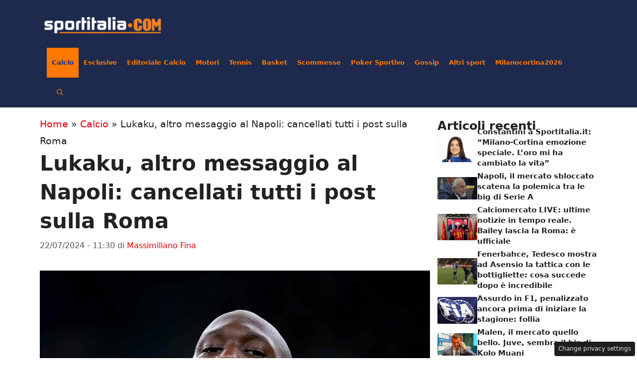

--- FILE ---
content_type: text/html; charset=UTF-8
request_url: https://www.sportitalia.it/2024/07/22/lukaku-napoli-roma/
body_size: 17796
content:
<!DOCTYPE html>
<html lang="it-IT">
<head>
	<meta charset="UTF-8">
	

	
	
	
<script>
    const loadScriptsTimer = setTimeout(loadScripts, 5000);
    const userInteractionEvents = ["mousemove","mouseover","keydown","touchmove","touchstart"];
    userInteractionEvents.forEach(function (event) {
        window.addEventListener(event, triggerScriptLoader, {
            passive: true
        });
    });
    function triggerScriptLoader() {
        loadScripts();
        clearTimeout(loadScriptsTimer);
        userInteractionEvents.forEach(function (event) {
            window.removeEventListener(event, triggerScriptLoader, {
                passive: true
            });
        });
    }
    function loadScripts() {
        document.querySelectorAll("script[data-type='lazy']").forEach(function (elem) {
            elem.setAttribute("src", elem.getAttribute("data-src"));
        });
        document.querySelectorAll("iframe[data-type='lazy']").forEach(function (elem) {
            elem.setAttribute("src", elem.getAttribute("data-src"));
        });
    }
</script>


<script>
        // Pagine non-home: comportamento normale (nessun blocco, per non interferire con gli ad-tag)
    window._flux_config = window._flux_config || {};
    window._flux_config.pagetype = 'article';
    window._flux_config.category = 'calcio';
    </script>


	
	


	
	        <link rel="preconnect" href="https://www.googletagmanager.com">
        <link rel="dns-prefetch" href="https://www.googletagmanager.com">
        
        <script data-cfasync="false">
        // Carica dopo il load della pagina per non bloccare rendering
        window.addEventListener('load', function() {
                        (function() {
                var script = document.createElement('script');
                script.async = true;
                script.src = 'https://www.googletagmanager.com/gtag/js?id=G-EH478NT36X';
                document.head.appendChild(script);
            })();
                        (function() {
                var script = document.createElement('script');
                script.async = true;
                script.src = 'https://www.googletagmanager.com/gtag/js?id=G-9XMJ9RBNS9';
                document.head.appendChild(script);
            })();
                        
            window.dataLayer = window.dataLayer || [];
            function gtag(){dataLayer.push(arguments);}
            gtag('js', new Date());
            
                        gtag('config', 'G-EH478NT36X');
                        gtag('config', 'G-9XMJ9RBNS9');
                    });
        </script>
        <meta name='robots' content='index, follow, max-image-preview:large, max-snippet:-1, max-video-preview:-1' />
<script data-cfasync="false">
window._flux_config = {
    "pagetype": "article",
    "category": "calcio",
    "categories": [
        "calcio",
        "calciomercato",
        "primo-piano"
    ],
    "customTargeting": {
        "tags": [
            "primo-piano"
        ]
    }
}
</script>
<meta name="viewport" content="width=device-width, initial-scale=1">
	<!-- This site is optimized with the Yoast SEO plugin v26.2 - https://yoast.com/wordpress/plugins/seo/ -->
	<title>Lukaku, altro messaggio al Napoli: cancellati tutti i post sulla Roma - SportItalia.it</title>
	<meta name="description" content="Che Romelu Lukaku voglia tornare ad essere allenato da Antonio Conte non è una novità, con l&#039;eventuale approdo del belga" />
	<link rel="canonical" href="https://www.sportitalia.it/2024/07/22/lukaku-napoli-roma/" />
	<meta property="og:locale" content="it_IT" />
	<meta property="og:type" content="article" />
	<meta property="og:title" content="Lukaku, altro messaggio al Napoli: cancellati tutti i post sulla Roma - SportItalia.it" />
	<meta property="og:description" content="Che Romelu Lukaku voglia tornare ad essere allenato da Antonio Conte non è una novità, con l&#039;eventuale approdo del belga" />
	<meta property="og:url" content="https://www.sportitalia.it/2024/07/22/lukaku-napoli-roma/" />
	<meta property="og:site_name" content="SportItalia.it" />
	<meta property="article:published_time" content="2024-07-22T09:30:53+00:00" />
	<meta property="og:image" content="https://www.sportitalia.it/wp-content/uploads/2023/11/lukaku-11112023-sportitalia.jpg" />
	<meta property="og:image:width" content="1200" />
	<meta property="og:image:height" content="800" />
	<meta property="og:image:type" content="image/jpeg" />
	<meta name="author" content="Massimiliano Fina" />
	<meta name="twitter:card" content="summary_large_image" />
	<meta name="twitter:label1" content="Scritto da" />
	<meta name="twitter:data1" content="Massimiliano Fina" />
	<meta name="twitter:label2" content="Tempo di lettura stimato" />
	<meta name="twitter:data2" content="1 minuto" />
	<script type="application/ld+json" class="yoast-schema-graph">{"@context":"https://schema.org","@graph":[{"@type":"Article","@id":"https://www.sportitalia.it/2024/07/22/lukaku-napoli-roma/#article","isPartOf":{"@id":"https://www.sportitalia.it/2024/07/22/lukaku-napoli-roma/"},"author":{"name":"Massimiliano Fina","@id":"https://www.sportitalia.it/#/schema/person/6ac0126a21d0c480110e80626b6cc22e"},"headline":"Lukaku, altro messaggio al Napoli: cancellati tutti i post sulla Roma","datePublished":"2024-07-22T09:30:53+00:00","mainEntityOfPage":{"@id":"https://www.sportitalia.it/2024/07/22/lukaku-napoli-roma/"},"wordCount":161,"publisher":{"@id":"https://www.sportitalia.it/#organization"},"image":{"@id":"https://www.sportitalia.it/2024/07/22/lukaku-napoli-roma/#primaryimage"},"thumbnailUrl":"https://www.sportitalia.it/wp-content/uploads/2023/11/lukaku-11112023-sportitalia.jpg","keywords":["Primo piano"],"articleSection":["Calcio","Calciomercato"],"inLanguage":"it-IT"},{"@type":"WebPage","@id":"https://www.sportitalia.it/2024/07/22/lukaku-napoli-roma/","url":"https://www.sportitalia.it/2024/07/22/lukaku-napoli-roma/","name":"Lukaku, altro messaggio al Napoli: cancellati tutti i post sulla Roma - SportItalia.it","isPartOf":{"@id":"https://www.sportitalia.it/#website"},"primaryImageOfPage":{"@id":"https://www.sportitalia.it/2024/07/22/lukaku-napoli-roma/#primaryimage"},"image":{"@id":"https://www.sportitalia.it/2024/07/22/lukaku-napoli-roma/#primaryimage"},"thumbnailUrl":"https://www.sportitalia.it/wp-content/uploads/2023/11/lukaku-11112023-sportitalia.jpg","datePublished":"2024-07-22T09:30:53+00:00","description":"Che Romelu Lukaku voglia tornare ad essere allenato da Antonio Conte non è una novità, con l'eventuale approdo del belga","breadcrumb":{"@id":"https://www.sportitalia.it/2024/07/22/lukaku-napoli-roma/#breadcrumb"},"inLanguage":"it-IT","potentialAction":[{"@type":"ReadAction","target":["https://www.sportitalia.it/2024/07/22/lukaku-napoli-roma/"]}]},{"@type":"ImageObject","inLanguage":"it-IT","@id":"https://www.sportitalia.it/2024/07/22/lukaku-napoli-roma/#primaryimage","url":"https://www.sportitalia.it/wp-content/uploads/2023/11/lukaku-11112023-sportitalia.jpg","contentUrl":"https://www.sportitalia.it/wp-content/uploads/2023/11/lukaku-11112023-sportitalia.jpg","width":1200,"height":800,"caption":"Romelu Lukaku rimarrà a Roma (LaPresse) - sportitalia.it"},{"@type":"BreadcrumbList","@id":"https://www.sportitalia.it/2024/07/22/lukaku-napoli-roma/#breadcrumb","itemListElement":[{"@type":"ListItem","position":1,"name":"Home","item":"https://www.sportitalia.it/"},{"@type":"ListItem","position":2,"name":"Calcio","item":"https://www.sportitalia.it/calcio/"},{"@type":"ListItem","position":3,"name":"Lukaku, altro messaggio al Napoli: cancellati tutti i post sulla Roma"}]},{"@type":"WebSite","@id":"https://www.sportitalia.it/#website","url":"https://www.sportitalia.it/","name":"SportItalia.it","description":"Il canale televisivo tematico italiano dedicato allo sport","publisher":{"@id":"https://www.sportitalia.it/#organization"},"potentialAction":[{"@type":"SearchAction","target":{"@type":"EntryPoint","urlTemplate":"https://www.sportitalia.it/?s={search_term_string}"},"query-input":{"@type":"PropertyValueSpecification","valueRequired":true,"valueName":"search_term_string"}}],"inLanguage":"it-IT"},{"@type":"Organization","@id":"https://www.sportitalia.it/#organization","name":"Sportitalia.it","url":"https://www.sportitalia.it/","logo":{"@type":"ImageObject","inLanguage":"it-IT","@id":"https://www.sportitalia.it/#/schema/logo/image/","url":"https://www.sportitalia.it/wp-content/uploads/2022/12/Tavola-disegno-6-copia-e1671208075264.png","contentUrl":"https://www.sportitalia.it/wp-content/uploads/2022/12/Tavola-disegno-6-copia-e1671208075264.png","width":400,"height":92,"caption":"Sportitalia.it"},"image":{"@id":"https://www.sportitalia.it/#/schema/logo/image/"}},{"@type":"Person","@id":"https://www.sportitalia.it/#/schema/person/6ac0126a21d0c480110e80626b6cc22e","name":"Massimiliano Fina","image":{"@type":"ImageObject","inLanguage":"it-IT","@id":"https://www.sportitalia.it/#/schema/person/image/","url":"https://secure.gravatar.com/avatar/11648ebe0cc70dc3250718402c7a20f32028c6f7cd21f384d2c8f1d5717b018b?s=96&d=mm&r=g","contentUrl":"https://secure.gravatar.com/avatar/11648ebe0cc70dc3250718402c7a20f32028c6f7cd21f384d2c8f1d5717b018b?s=96&d=mm&r=g","caption":"Massimiliano Fina"},"description":"30 anni, Tarantino. Redattore Sportitalia dal 2022 e Direttore IAMTaranto.it. Difensore centrale amante delle statistiche. “Sono sempre i sogni a dare forma al mondo”","url":"https://www.sportitalia.it/author/massimiliano-fina/"}]}</script>
	<!-- / Yoast SEO plugin. -->


<link rel="alternate" type="application/rss+xml" title="SportItalia.it &raquo; Feed" href="https://www.sportitalia.it/feed/" />
<link rel="alternate" type="application/rss+xml" title="SportItalia.it &raquo; Feed dei commenti" href="https://www.sportitalia.it/comments/feed/" />
<link rel="dns-prefetch" href="https://clickiocmp.com/" crossorigin />
<link rel="preload" href="//clickiocmp.com/t/consent_239377.js" as="script">
<link rel="dns-prefetch" href="https://content.viralize.tv/" crossorigin />
<script async data-cfasync="false" src="//clickiocmp.com/t/consent_239377.js"></script>
<link rel="dns-prefetch" href="https://s.fluxtech.ai/" crossorigin />
<link rel="preload" href="//s.fluxtech.ai/s/sportitalia.it/flux.js" as="script">
<link rel="alternate" title="oEmbed (JSON)" type="application/json+oembed" href="https://www.sportitalia.it/wp-json/oembed/1.0/embed?url=https%3A%2F%2Fwww.sportitalia.it%2F2024%2F07%2F22%2Flukaku-napoli-roma%2F" />
<link rel="alternate" title="oEmbed (XML)" type="text/xml+oembed" href="https://www.sportitalia.it/wp-json/oembed/1.0/embed?url=https%3A%2F%2Fwww.sportitalia.it%2F2024%2F07%2F22%2Flukaku-napoli-roma%2F&#038;format=xml" />
<style id='wp-img-auto-sizes-contain-inline-css'>
img:is([sizes=auto i],[sizes^="auto," i]){contain-intrinsic-size:3000px 1500px}
/*# sourceURL=wp-img-auto-sizes-contain-inline-css */
</style>
<style id='wp-emoji-styles-inline-css'>

	img.wp-smiley, img.emoji {
		display: inline !important;
		border: none !important;
		box-shadow: none !important;
		height: 1em !important;
		width: 1em !important;
		margin: 0 0.07em !important;
		vertical-align: -0.1em !important;
		background: none !important;
		padding: 0 !important;
	}
/*# sourceURL=wp-emoji-styles-inline-css */
</style>
<style id='wp-block-library-inline-css'>
:root{--wp-block-synced-color:#7a00df;--wp-block-synced-color--rgb:122,0,223;--wp-bound-block-color:var(--wp-block-synced-color);--wp-editor-canvas-background:#ddd;--wp-admin-theme-color:#007cba;--wp-admin-theme-color--rgb:0,124,186;--wp-admin-theme-color-darker-10:#006ba1;--wp-admin-theme-color-darker-10--rgb:0,107,160.5;--wp-admin-theme-color-darker-20:#005a87;--wp-admin-theme-color-darker-20--rgb:0,90,135;--wp-admin-border-width-focus:2px}@media (min-resolution:192dpi){:root{--wp-admin-border-width-focus:1.5px}}.wp-element-button{cursor:pointer}:root .has-very-light-gray-background-color{background-color:#eee}:root .has-very-dark-gray-background-color{background-color:#313131}:root .has-very-light-gray-color{color:#eee}:root .has-very-dark-gray-color{color:#313131}:root .has-vivid-green-cyan-to-vivid-cyan-blue-gradient-background{background:linear-gradient(135deg,#00d084,#0693e3)}:root .has-purple-crush-gradient-background{background:linear-gradient(135deg,#34e2e4,#4721fb 50%,#ab1dfe)}:root .has-hazy-dawn-gradient-background{background:linear-gradient(135deg,#faaca8,#dad0ec)}:root .has-subdued-olive-gradient-background{background:linear-gradient(135deg,#fafae1,#67a671)}:root .has-atomic-cream-gradient-background{background:linear-gradient(135deg,#fdd79a,#004a59)}:root .has-nightshade-gradient-background{background:linear-gradient(135deg,#330968,#31cdcf)}:root .has-midnight-gradient-background{background:linear-gradient(135deg,#020381,#2874fc)}:root{--wp--preset--font-size--normal:16px;--wp--preset--font-size--huge:42px}.has-regular-font-size{font-size:1em}.has-larger-font-size{font-size:2.625em}.has-normal-font-size{font-size:var(--wp--preset--font-size--normal)}.has-huge-font-size{font-size:var(--wp--preset--font-size--huge)}.has-text-align-center{text-align:center}.has-text-align-left{text-align:left}.has-text-align-right{text-align:right}.has-fit-text{white-space:nowrap!important}#end-resizable-editor-section{display:none}.aligncenter{clear:both}.items-justified-left{justify-content:flex-start}.items-justified-center{justify-content:center}.items-justified-right{justify-content:flex-end}.items-justified-space-between{justify-content:space-between}.screen-reader-text{border:0;clip-path:inset(50%);height:1px;margin:-1px;overflow:hidden;padding:0;position:absolute;width:1px;word-wrap:normal!important}.screen-reader-text:focus{background-color:#ddd;clip-path:none;color:#444;display:block;font-size:1em;height:auto;left:5px;line-height:normal;padding:15px 23px 14px;text-decoration:none;top:5px;width:auto;z-index:100000}html :where(.has-border-color){border-style:solid}html :where([style*=border-top-color]){border-top-style:solid}html :where([style*=border-right-color]){border-right-style:solid}html :where([style*=border-bottom-color]){border-bottom-style:solid}html :where([style*=border-left-color]){border-left-style:solid}html :where([style*=border-width]){border-style:solid}html :where([style*=border-top-width]){border-top-style:solid}html :where([style*=border-right-width]){border-right-style:solid}html :where([style*=border-bottom-width]){border-bottom-style:solid}html :where([style*=border-left-width]){border-left-style:solid}html :where(img[class*=wp-image-]){height:auto;max-width:100%}:where(figure){margin:0 0 1em}html :where(.is-position-sticky){--wp-admin--admin-bar--position-offset:var(--wp-admin--admin-bar--height,0px)}@media screen and (max-width:600px){html :where(.is-position-sticky){--wp-admin--admin-bar--position-offset:0px}}

/*# sourceURL=wp-block-library-inline-css */
</style><style id='global-styles-inline-css'>
:root{--wp--preset--aspect-ratio--square: 1;--wp--preset--aspect-ratio--4-3: 4/3;--wp--preset--aspect-ratio--3-4: 3/4;--wp--preset--aspect-ratio--3-2: 3/2;--wp--preset--aspect-ratio--2-3: 2/3;--wp--preset--aspect-ratio--16-9: 16/9;--wp--preset--aspect-ratio--9-16: 9/16;--wp--preset--color--black: #000000;--wp--preset--color--cyan-bluish-gray: #abb8c3;--wp--preset--color--white: #ffffff;--wp--preset--color--pale-pink: #f78da7;--wp--preset--color--vivid-red: #cf2e2e;--wp--preset--color--luminous-vivid-orange: #ff6900;--wp--preset--color--luminous-vivid-amber: #fcb900;--wp--preset--color--light-green-cyan: #7bdcb5;--wp--preset--color--vivid-green-cyan: #00d084;--wp--preset--color--pale-cyan-blue: #8ed1fc;--wp--preset--color--vivid-cyan-blue: #0693e3;--wp--preset--color--vivid-purple: #9b51e0;--wp--preset--color--contrast: var(--contrast);--wp--preset--color--contrast-2: var(--contrast-2);--wp--preset--color--contrast-3: var(--contrast-3);--wp--preset--color--base: var(--base);--wp--preset--color--base-2: var(--base-2);--wp--preset--color--base-3: var(--base-3);--wp--preset--color--accent: var(--accent);--wp--preset--color--global-color-8: var(--global-color-8);--wp--preset--color--global-color-9: var(--global-color-9);--wp--preset--color--global-color-10: var(--global-color-10);--wp--preset--gradient--vivid-cyan-blue-to-vivid-purple: linear-gradient(135deg,rgb(6,147,227) 0%,rgb(155,81,224) 100%);--wp--preset--gradient--light-green-cyan-to-vivid-green-cyan: linear-gradient(135deg,rgb(122,220,180) 0%,rgb(0,208,130) 100%);--wp--preset--gradient--luminous-vivid-amber-to-luminous-vivid-orange: linear-gradient(135deg,rgb(252,185,0) 0%,rgb(255,105,0) 100%);--wp--preset--gradient--luminous-vivid-orange-to-vivid-red: linear-gradient(135deg,rgb(255,105,0) 0%,rgb(207,46,46) 100%);--wp--preset--gradient--very-light-gray-to-cyan-bluish-gray: linear-gradient(135deg,rgb(238,238,238) 0%,rgb(169,184,195) 100%);--wp--preset--gradient--cool-to-warm-spectrum: linear-gradient(135deg,rgb(74,234,220) 0%,rgb(151,120,209) 20%,rgb(207,42,186) 40%,rgb(238,44,130) 60%,rgb(251,105,98) 80%,rgb(254,248,76) 100%);--wp--preset--gradient--blush-light-purple: linear-gradient(135deg,rgb(255,206,236) 0%,rgb(152,150,240) 100%);--wp--preset--gradient--blush-bordeaux: linear-gradient(135deg,rgb(254,205,165) 0%,rgb(254,45,45) 50%,rgb(107,0,62) 100%);--wp--preset--gradient--luminous-dusk: linear-gradient(135deg,rgb(255,203,112) 0%,rgb(199,81,192) 50%,rgb(65,88,208) 100%);--wp--preset--gradient--pale-ocean: linear-gradient(135deg,rgb(255,245,203) 0%,rgb(182,227,212) 50%,rgb(51,167,181) 100%);--wp--preset--gradient--electric-grass: linear-gradient(135deg,rgb(202,248,128) 0%,rgb(113,206,126) 100%);--wp--preset--gradient--midnight: linear-gradient(135deg,rgb(2,3,129) 0%,rgb(40,116,252) 100%);--wp--preset--font-size--small: 13px;--wp--preset--font-size--medium: 20px;--wp--preset--font-size--large: 36px;--wp--preset--font-size--x-large: 42px;--wp--preset--spacing--20: 0.44rem;--wp--preset--spacing--30: 0.67rem;--wp--preset--spacing--40: 1rem;--wp--preset--spacing--50: 1.5rem;--wp--preset--spacing--60: 2.25rem;--wp--preset--spacing--70: 3.38rem;--wp--preset--spacing--80: 5.06rem;--wp--preset--shadow--natural: 6px 6px 9px rgba(0, 0, 0, 0.2);--wp--preset--shadow--deep: 12px 12px 50px rgba(0, 0, 0, 0.4);--wp--preset--shadow--sharp: 6px 6px 0px rgba(0, 0, 0, 0.2);--wp--preset--shadow--outlined: 6px 6px 0px -3px rgb(255, 255, 255), 6px 6px rgb(0, 0, 0);--wp--preset--shadow--crisp: 6px 6px 0px rgb(0, 0, 0);}:where(.is-layout-flex){gap: 0.5em;}:where(.is-layout-grid){gap: 0.5em;}body .is-layout-flex{display: flex;}.is-layout-flex{flex-wrap: wrap;align-items: center;}.is-layout-flex > :is(*, div){margin: 0;}body .is-layout-grid{display: grid;}.is-layout-grid > :is(*, div){margin: 0;}:where(.wp-block-columns.is-layout-flex){gap: 2em;}:where(.wp-block-columns.is-layout-grid){gap: 2em;}:where(.wp-block-post-template.is-layout-flex){gap: 1.25em;}:where(.wp-block-post-template.is-layout-grid){gap: 1.25em;}.has-black-color{color: var(--wp--preset--color--black) !important;}.has-cyan-bluish-gray-color{color: var(--wp--preset--color--cyan-bluish-gray) !important;}.has-white-color{color: var(--wp--preset--color--white) !important;}.has-pale-pink-color{color: var(--wp--preset--color--pale-pink) !important;}.has-vivid-red-color{color: var(--wp--preset--color--vivid-red) !important;}.has-luminous-vivid-orange-color{color: var(--wp--preset--color--luminous-vivid-orange) !important;}.has-luminous-vivid-amber-color{color: var(--wp--preset--color--luminous-vivid-amber) !important;}.has-light-green-cyan-color{color: var(--wp--preset--color--light-green-cyan) !important;}.has-vivid-green-cyan-color{color: var(--wp--preset--color--vivid-green-cyan) !important;}.has-pale-cyan-blue-color{color: var(--wp--preset--color--pale-cyan-blue) !important;}.has-vivid-cyan-blue-color{color: var(--wp--preset--color--vivid-cyan-blue) !important;}.has-vivid-purple-color{color: var(--wp--preset--color--vivid-purple) !important;}.has-black-background-color{background-color: var(--wp--preset--color--black) !important;}.has-cyan-bluish-gray-background-color{background-color: var(--wp--preset--color--cyan-bluish-gray) !important;}.has-white-background-color{background-color: var(--wp--preset--color--white) !important;}.has-pale-pink-background-color{background-color: var(--wp--preset--color--pale-pink) !important;}.has-vivid-red-background-color{background-color: var(--wp--preset--color--vivid-red) !important;}.has-luminous-vivid-orange-background-color{background-color: var(--wp--preset--color--luminous-vivid-orange) !important;}.has-luminous-vivid-amber-background-color{background-color: var(--wp--preset--color--luminous-vivid-amber) !important;}.has-light-green-cyan-background-color{background-color: var(--wp--preset--color--light-green-cyan) !important;}.has-vivid-green-cyan-background-color{background-color: var(--wp--preset--color--vivid-green-cyan) !important;}.has-pale-cyan-blue-background-color{background-color: var(--wp--preset--color--pale-cyan-blue) !important;}.has-vivid-cyan-blue-background-color{background-color: var(--wp--preset--color--vivid-cyan-blue) !important;}.has-vivid-purple-background-color{background-color: var(--wp--preset--color--vivid-purple) !important;}.has-black-border-color{border-color: var(--wp--preset--color--black) !important;}.has-cyan-bluish-gray-border-color{border-color: var(--wp--preset--color--cyan-bluish-gray) !important;}.has-white-border-color{border-color: var(--wp--preset--color--white) !important;}.has-pale-pink-border-color{border-color: var(--wp--preset--color--pale-pink) !important;}.has-vivid-red-border-color{border-color: var(--wp--preset--color--vivid-red) !important;}.has-luminous-vivid-orange-border-color{border-color: var(--wp--preset--color--luminous-vivid-orange) !important;}.has-luminous-vivid-amber-border-color{border-color: var(--wp--preset--color--luminous-vivid-amber) !important;}.has-light-green-cyan-border-color{border-color: var(--wp--preset--color--light-green-cyan) !important;}.has-vivid-green-cyan-border-color{border-color: var(--wp--preset--color--vivid-green-cyan) !important;}.has-pale-cyan-blue-border-color{border-color: var(--wp--preset--color--pale-cyan-blue) !important;}.has-vivid-cyan-blue-border-color{border-color: var(--wp--preset--color--vivid-cyan-blue) !important;}.has-vivid-purple-border-color{border-color: var(--wp--preset--color--vivid-purple) !important;}.has-vivid-cyan-blue-to-vivid-purple-gradient-background{background: var(--wp--preset--gradient--vivid-cyan-blue-to-vivid-purple) !important;}.has-light-green-cyan-to-vivid-green-cyan-gradient-background{background: var(--wp--preset--gradient--light-green-cyan-to-vivid-green-cyan) !important;}.has-luminous-vivid-amber-to-luminous-vivid-orange-gradient-background{background: var(--wp--preset--gradient--luminous-vivid-amber-to-luminous-vivid-orange) !important;}.has-luminous-vivid-orange-to-vivid-red-gradient-background{background: var(--wp--preset--gradient--luminous-vivid-orange-to-vivid-red) !important;}.has-very-light-gray-to-cyan-bluish-gray-gradient-background{background: var(--wp--preset--gradient--very-light-gray-to-cyan-bluish-gray) !important;}.has-cool-to-warm-spectrum-gradient-background{background: var(--wp--preset--gradient--cool-to-warm-spectrum) !important;}.has-blush-light-purple-gradient-background{background: var(--wp--preset--gradient--blush-light-purple) !important;}.has-blush-bordeaux-gradient-background{background: var(--wp--preset--gradient--blush-bordeaux) !important;}.has-luminous-dusk-gradient-background{background: var(--wp--preset--gradient--luminous-dusk) !important;}.has-pale-ocean-gradient-background{background: var(--wp--preset--gradient--pale-ocean) !important;}.has-electric-grass-gradient-background{background: var(--wp--preset--gradient--electric-grass) !important;}.has-midnight-gradient-background{background: var(--wp--preset--gradient--midnight) !important;}.has-small-font-size{font-size: var(--wp--preset--font-size--small) !important;}.has-medium-font-size{font-size: var(--wp--preset--font-size--medium) !important;}.has-large-font-size{font-size: var(--wp--preset--font-size--large) !important;}.has-x-large-font-size{font-size: var(--wp--preset--font-size--x-large) !important;}
/*# sourceURL=global-styles-inline-css */
</style>

<style id='classic-theme-styles-inline-css'>
/*! This file is auto-generated */
.wp-block-button__link{color:#fff;background-color:#32373c;border-radius:9999px;box-shadow:none;text-decoration:none;padding:calc(.667em + 2px) calc(1.333em + 2px);font-size:1.125em}.wp-block-file__button{background:#32373c;color:#fff;text-decoration:none}
/*# sourceURL=/wp-includes/css/classic-themes.min.css */
</style>
<link rel='stylesheet' id='wonderads-style-css' href='https://www.sportitalia.it/wp-content/plugins/tb-wonderads/assets/wads.css?ver=1.0.2' media='all' />
<link rel='stylesheet' id='wp-polls-css' href='https://www.sportitalia.it/wp-content/plugins/wp-polls/polls-css.css?ver=2.77.3' media='all' />
<style id='wp-polls-inline-css'>
.wp-polls .pollbar {
	margin: 1px;
	font-size: 10px;
	line-height: 12px;
	height: 12px;
	background: #1E2A4D;
	border: 1px solid #FF7900;
}

/*# sourceURL=wp-polls-inline-css */
</style>
<link rel='stylesheet' id='generate-style-css' href='https://www.sportitalia.it/wp-content/themes/generatepress/assets/css/main.min.css?ver=3.4.0' media='all' />
<style id='generate-style-inline-css'>
body{background-color:var(--base-3);color:var(--contrast);}a{color:var(--accent);}a:hover, a:focus{text-decoration:underline;}.entry-title a, .site-branding a, a.button, .wp-block-button__link, .main-navigation a{text-decoration:none;}a:hover, a:focus, a:active{color:var(--contrast);}.grid-container{max-width:1120px;}.wp-block-group__inner-container{max-width:1120px;margin-left:auto;margin-right:auto;}.site-header .header-image{width:240px;}:root{--contrast:#222222;--contrast-2:#575760;--contrast-3:#b2b2be;--base:#f0f0f0;--base-2:#f7f8f9;--base-3:#ffffff;--accent:#DE010A;--global-color-8:#FF7900;--global-color-9:#003299;--global-color-10:#002367;}:root .has-contrast-color{color:var(--contrast);}:root .has-contrast-background-color{background-color:var(--contrast);}:root .has-contrast-2-color{color:var(--contrast-2);}:root .has-contrast-2-background-color{background-color:var(--contrast-2);}:root .has-contrast-3-color{color:var(--contrast-3);}:root .has-contrast-3-background-color{background-color:var(--contrast-3);}:root .has-base-color{color:var(--base);}:root .has-base-background-color{background-color:var(--base);}:root .has-base-2-color{color:var(--base-2);}:root .has-base-2-background-color{background-color:var(--base-2);}:root .has-base-3-color{color:var(--base-3);}:root .has-base-3-background-color{background-color:var(--base-3);}:root .has-accent-color{color:var(--accent);}:root .has-accent-background-color{background-color:var(--accent);}:root .has-global-color-8-color{color:var(--global-color-8);}:root .has-global-color-8-background-color{background-color:var(--global-color-8);}:root .has-global-color-9-color{color:var(--global-color-9);}:root .has-global-color-9-background-color{background-color:var(--global-color-9);}:root .has-global-color-10-color{color:var(--global-color-10);}:root .has-global-color-10-background-color{background-color:var(--global-color-10);}.gp-modal:not(.gp-modal--open):not(.gp-modal--transition){display:none;}.gp-modal--transition:not(.gp-modal--open){pointer-events:none;}.gp-modal-overlay:not(.gp-modal-overlay--open):not(.gp-modal--transition){display:none;}.gp-modal__overlay{display:none;position:fixed;top:0;left:0;right:0;bottom:0;background:rgba(0,0,0,0.2);display:flex;justify-content:center;align-items:center;z-index:10000;backdrop-filter:blur(3px);transition:opacity 500ms ease;opacity:0;}.gp-modal--open:not(.gp-modal--transition) .gp-modal__overlay{opacity:1;}.gp-modal__container{max-width:100%;max-height:100vh;transform:scale(0.9);transition:transform 500ms ease;padding:0 10px;}.gp-modal--open:not(.gp-modal--transition) .gp-modal__container{transform:scale(1);}.search-modal-fields{display:flex;}.gp-search-modal .gp-modal__overlay{align-items:flex-start;padding-top:25vh;background:var(--gp-search-modal-overlay-bg-color);}.search-modal-form{width:500px;max-width:100%;background-color:var(--gp-search-modal-bg-color);color:var(--gp-search-modal-text-color);}.search-modal-form .search-field, .search-modal-form .search-field:focus{width:100%;height:60px;background-color:transparent;border:0;appearance:none;color:currentColor;}.search-modal-fields button, .search-modal-fields button:active, .search-modal-fields button:focus, .search-modal-fields button:hover{background-color:transparent;border:0;color:currentColor;width:60px;}.main-navigation a, .main-navigation .menu-toggle, .main-navigation .menu-bar-items{font-weight:bold;font-size:16px;}h1{font-weight:bold;line-height:1.4em;}@media (max-width:768px){h1{font-size:32px;}}h2{font-weight:600;font-size:30px;line-height:1.3em;}h3{font-weight:600;font-size:28px;line-height:1.4em;}body, button, input, select, textarea{font-size:19px;}body{line-height:1.8;}.top-bar{background-color:#636363;color:#ffffff;}.top-bar a{color:#ffffff;}.top-bar a:hover{color:#303030;}.site-header{background-color:var(--base-3);}.main-title a,.main-title a:hover{color:var(--contrast);}.site-description{color:var(--contrast-2);}.main-navigation,.main-navigation ul ul{background-color:#1E2A4D;}.main-navigation .main-nav ul li a, .main-navigation .menu-toggle, .main-navigation .menu-bar-items{color:var(--global-color-8);}.main-navigation .main-nav ul li:not([class*="current-menu-"]):hover > a, .main-navigation .main-nav ul li:not([class*="current-menu-"]):focus > a, .main-navigation .main-nav ul li.sfHover:not([class*="current-menu-"]) > a, .main-navigation .menu-bar-item:hover > a, .main-navigation .menu-bar-item.sfHover > a{color:var(--global-color-9);background-color:var(--global-color-8);}button.menu-toggle:hover,button.menu-toggle:focus{color:var(--global-color-8);}.main-navigation .main-nav ul li[class*="current-menu-"] > a{color:var(--global-color-9);background-color:var(--global-color-8);}.navigation-search input[type="search"],.navigation-search input[type="search"]:active, .navigation-search input[type="search"]:focus, .main-navigation .main-nav ul li.search-item.active > a, .main-navigation .menu-bar-items .search-item.active > a{color:var(--global-color-9);background-color:var(--global-color-8);}.main-navigation ul ul{background-color:var(--base);}.separate-containers .inside-article, .separate-containers .comments-area, .separate-containers .page-header, .one-container .container, .separate-containers .paging-navigation, .inside-page-header{background-color:var(--base-3);}.entry-title a{color:var(--contrast);}.entry-title a:hover{color:var(--contrast-2);}.entry-meta{color:var(--contrast-2);}.sidebar .widget{background-color:var(--base-3);}.footer-widgets{background-color:var(--base-3);}.site-info{color:var(--base-3);background-color:var(--contrast);}.site-info a{color:var(--base-3);}.site-info a:hover{color:var(--base-3);}.footer-bar .widget_nav_menu .current-menu-item a{color:var(--base-3);}input[type="text"],input[type="email"],input[type="url"],input[type="password"],input[type="search"],input[type="tel"],input[type="number"],textarea,select{color:var(--contrast);background-color:var(--base-2);border-color:var(--base);}input[type="text"]:focus,input[type="email"]:focus,input[type="url"]:focus,input[type="password"]:focus,input[type="search"]:focus,input[type="tel"]:focus,input[type="number"]:focus,textarea:focus,select:focus{color:var(--contrast);background-color:var(--base-2);border-color:var(--contrast-3);}button,html input[type="button"],input[type="reset"],input[type="submit"],a.button,a.wp-block-button__link:not(.has-background){color:#ffffff;background-color:#55555e;}button:hover,html input[type="button"]:hover,input[type="reset"]:hover,input[type="submit"]:hover,a.button:hover,button:focus,html input[type="button"]:focus,input[type="reset"]:focus,input[type="submit"]:focus,a.button:focus,a.wp-block-button__link:not(.has-background):active,a.wp-block-button__link:not(.has-background):focus,a.wp-block-button__link:not(.has-background):hover{color:#ffffff;background-color:#3f4047;}a.generate-back-to-top{background-color:rgba( 0,0,0,0.4 );color:#ffffff;}a.generate-back-to-top:hover,a.generate-back-to-top:focus{background-color:rgba( 0,0,0,0.6 );color:#ffffff;}:root{--gp-search-modal-bg-color:var(--base-3);--gp-search-modal-text-color:var(--contrast);--gp-search-modal-overlay-bg-color:rgba(0,0,0,0.2);}@media (max-width:768px){.main-navigation .menu-bar-item:hover > a, .main-navigation .menu-bar-item.sfHover > a{background:none;color:var(--global-color-8);}}.inside-header{padding:10px 40px 6px 6px;}.nav-below-header .main-navigation .inside-navigation.grid-container, .nav-above-header .main-navigation .inside-navigation.grid-container{padding:0px 20px 0px 14px;}.separate-containers .inside-article, .separate-containers .comments-area, .separate-containers .page-header, .separate-containers .paging-navigation, .one-container .site-content, .inside-page-header{padding:16px 0px 0px 0px;}.site-main .wp-block-group__inner-container{padding:16px 0px 0px 0px;}.separate-containers .paging-navigation{padding-top:20px;padding-bottom:20px;}.entry-content .alignwide, body:not(.no-sidebar) .entry-content .alignfull{margin-left:-0px;width:calc(100% + 0px);max-width:calc(100% + 0px);}.one-container.right-sidebar .site-main,.one-container.both-right .site-main{margin-right:0px;}.one-container.left-sidebar .site-main,.one-container.both-left .site-main{margin-left:0px;}.one-container.both-sidebars .site-main{margin:0px;}.one-container.archive .post:not(:last-child):not(.is-loop-template-item), .one-container.blog .post:not(:last-child):not(.is-loop-template-item){padding-bottom:0px;}.rtl .menu-item-has-children .dropdown-menu-toggle{padding-left:20px;}.rtl .main-navigation .main-nav ul li.menu-item-has-children > a{padding-right:20px;}@media (max-width:768px){.separate-containers .inside-article, .separate-containers .comments-area, .separate-containers .page-header, .separate-containers .paging-navigation, .one-container .site-content, .inside-page-header{padding:20px;}.site-main .wp-block-group__inner-container{padding:20px;}.inside-top-bar{padding-right:30px;padding-left:30px;}.inside-header{padding-right:40px;padding-left:40px;}.widget-area .widget{padding-top:30px;padding-right:30px;padding-bottom:30px;padding-left:30px;}.footer-widgets-container{padding-top:30px;padding-right:30px;padding-bottom:30px;padding-left:30px;}.inside-site-info{padding-right:30px;padding-left:30px;}.entry-content .alignwide, body:not(.no-sidebar) .entry-content .alignfull{margin-left:-20px;width:calc(100% + 40px);max-width:calc(100% + 40px);}.one-container .site-main .paging-navigation{margin-bottom:20px;}}/* End cached CSS */.is-right-sidebar{width:30%;}.is-left-sidebar{width:15%;}.site-content .content-area{width:70%;}@media (max-width:768px){.main-navigation .menu-toggle,.sidebar-nav-mobile:not(#sticky-placeholder){display:block;}.main-navigation ul,.gen-sidebar-nav,.main-navigation:not(.slideout-navigation):not(.toggled) .main-nav > ul,.has-inline-mobile-toggle #site-navigation .inside-navigation > *:not(.navigation-search):not(.main-nav){display:none;}.nav-align-right .inside-navigation,.nav-align-center .inside-navigation{justify-content:space-between;}}
.dynamic-author-image-rounded{border-radius:100%;}.dynamic-featured-image, .dynamic-author-image{vertical-align:middle;}.one-container.blog .dynamic-content-template:not(:last-child), .one-container.archive .dynamic-content-template:not(:last-child){padding-bottom:0px;}.dynamic-entry-excerpt > p:last-child{margin-bottom:0px;}
/*# sourceURL=generate-style-inline-css */
</style>
<style id='generateblocks-inline-css'>
.gb-container.gb-tabs__item:not(.gb-tabs__item-open){display:none;}.gb-container-d0a86651{display:flex;flex-wrap:wrap;align-items:center;column-gap:20px;row-gap:20px;margin-left:15px;color:var(--contrast);}.gb-container-d0a86651 a{color:var(--contrast);}.gb-container-d0a86651 a:hover{color:var(--contrast);}.gb-container-bcbc46ac{flex-basis:100%;text-align:center;border-top:3px solid var(--accent-2);}.gb-container-e9bed0be{flex-basis:100%;}.gb-container-03919c55{height:100%;display:flex;align-items:center;column-gap:20px;}.gb-grid-wrapper > .gb-grid-column-03919c55{width:100%;}.gb-container-3ff058ae{flex-shrink:0;flex-basis:80px;}.gb-container-c551a107{flex-shrink:1;}.gb-container-392a599f{text-align:center;padding-bottom:60px;background-color:#19284a;}.gb-container-b4b30674{padding-right:200px;padding-left:200px;margin-top:20px;}.gb-container-c0878aa7{height:100%;}.gb-container-8ad56deb{height:100%;}.gb-container-e48f1768{height:100%;}.gb-container-8d8f3baf{background-color:var(--global-color-10);}.gb-container-cb407c2a{padding-left:10px;}.gb-grid-wrapper > .gb-grid-column-cb407c2a{width:10%;}.gb-grid-wrapper > .gb-grid-column-99dda0ca{width:90%;}h4.gb-headline-9e06b5e3{flex-basis:100%;margin-bottom:-20px;}h3.gb-headline-040f2ffe{font-size:15px;margin-bottom:5px;}p.gb-headline-5cb6626e{font-size:14px;line-height:2em;font-weight:500;margin-bottom:5px;color:var(--base-2);}p.gb-headline-fe9af76d{font-size:14px;line-height:2em;font-weight:500;margin-bottom:30px;color:var(--base-2);}p.gb-headline-acc41a0e{font-size:14px;line-height:2em;margin-top:20px;margin-bottom:0px;color:#5a6f9a;}p.gb-headline-acc41a0e a{color:#ff4d50;}p.gb-headline-acc41a0e a:hover{color:#d5d7e1;}p.gb-headline-eac15e92{font-size:14px;letter-spacing:0.04em;font-weight:600;text-transform:uppercase;margin-bottom:0px;color:#e6e9f1;}p.gb-headline-eac15e92 a{color:#8694ad;}p.gb-headline-eac15e92 a:hover{color:#d5d7e1;}p.gb-headline-fe5e09f1{font-size:14px;letter-spacing:0.04em;font-weight:600;text-transform:uppercase;margin-bottom:0px;color:#e6e9f1;}p.gb-headline-fe5e09f1 a{color:#8694ad;}p.gb-headline-fe5e09f1 a:hover{color:#d5d7e1;}p.gb-headline-eb4e9fa1{font-size:14px;letter-spacing:0.04em;font-weight:600;text-transform:uppercase;margin-bottom:0px;color:#e6e9f1;}p.gb-headline-eb4e9fa1 a{color:#8694ad;}p.gb-headline-eb4e9fa1 a:hover{color:#d5d7e1;}p.gb-headline-1cd4c726{display:inline-flex;font-size:14px;padding-top:10px;padding-bottom:10px;padding-left:20px;margin-bottom:0px;color:var(--base-2);}p.gb-headline-1cd4c726 a{color:var(--base);}p.gb-headline-1cd4c726 a:hover{color:var(--base-2);}p.gb-headline-cd9008a6{display:inline-flex;font-size:14px;padding-top:10px;padding-bottom:10px;padding-left:20px;margin-bottom:0px;color:var(--base-2);}p.gb-headline-cd9008a6 a{color:var(--base);}p.gb-headline-cd9008a6 a:hover{color:var(--base-2);}p.gb-headline-e191e8b0{display:inline-flex;font-size:14px;padding-top:10px;padding-bottom:10px;padding-left:20px;margin-bottom:0px;color:var(--base-2);}p.gb-headline-e191e8b0 a{color:var(--base);}p.gb-headline-e191e8b0 a:hover{color:var(--base-2);}.gb-grid-wrapper-b3929361{display:flex;flex-wrap:wrap;row-gap:20px;}.gb-grid-wrapper-b3929361 > .gb-grid-column{box-sizing:border-box;}.gb-grid-wrapper-ee611a8b{display:flex;flex-wrap:wrap;justify-content:center;margin-left:-30px;}.gb-grid-wrapper-ee611a8b > .gb-grid-column{box-sizing:border-box;padding-left:30px;padding-bottom:15px;}.gb-grid-wrapper-5761a710{display:flex;flex-wrap:wrap;}.gb-grid-wrapper-5761a710 > .gb-grid-column{box-sizing:border-box;}.gb-image-95849c3e{border-radius:3%;width:100%;object-fit:cover;vertical-align:middle;}.gb-image-74c6e5bf{width:100px;height:40px;vertical-align:middle;}@media (min-width: 1025px) {.gb-container-8d8f3baf{display:none !important;}}@media (max-width: 1024px) {.gb-container-b4b30674{padding-right:40px;padding-left:40px;}.gb-grid-wrapper-b3929361{margin-left:-20px;}.gb-grid-wrapper-b3929361 > .gb-grid-column{padding-left:20px;}}@media (max-width: 767px) {.gb-container-d0a86651{text-align:center;padding-top:40px;}.gb-container-bcbc46ac{width:100%;}.gb-grid-wrapper > .gb-grid-column-bcbc46ac{width:100%;}.gb-container-3ff058ae{width:50%;text-align:center;}.gb-grid-wrapper > .gb-grid-column-3ff058ae{width:50%;}.gb-container-c551a107{width:50%;text-align:left;}.gb-grid-wrapper > .gb-grid-column-c551a107{width:50%;}.gb-container-392a599f{padding-right:0px;padding-bottom:20px;padding-left:0px;}.gb-container-b4b30674{padding-right:0px;padding-left:0px;margin-top:10px;}.gb-grid-wrapper > div.gb-grid-column-e48f1768{padding-bottom:0;}.gb-container-cb407c2a{padding-left:0px;}.gb-grid-wrapper > .gb-grid-column-cb407c2a{width:24%;}.gb-container-99dda0ca{padding-left:0px;margin-left:0px;}.gb-grid-wrapper > .gb-grid-column-99dda0ca{width:76%;}h4.gb-headline-9e06b5e3{text-align:left;}h3.gb-headline-040f2ffe{text-align:left;}p.gb-headline-5cb6626e{padding-right:10px;padding-left:10px;margin-bottom:2px;}p.gb-headline-fe9af76d{padding-right:10px;padding-left:10px;margin-bottom:2px;}p.gb-headline-acc41a0e{padding-right:10px;padding-left:10px;margin-bottom:10px;}p.gb-headline-1cd4c726{padding-left:18px;}p.gb-headline-cd9008a6{padding-left:18px;}p.gb-headline-e191e8b0{padding-left:18px;}}:root{--gb-container-width:1120px;}.gb-container .wp-block-image img{vertical-align:middle;}.gb-grid-wrapper .wp-block-image{margin-bottom:0;}.gb-highlight{background:none;}.gb-shape{line-height:0;}.gb-container-link{position:absolute;top:0;right:0;bottom:0;left:0;z-index:99;}
/*# sourceURL=generateblocks-inline-css */
</style>
<script src="https://www.sportitalia.it/wp-includes/js/jquery/jquery.min.js?ver=3.7.1" id="jquery-core-js"></script>
<script src="https://www.sportitalia.it/wp-includes/js/jquery/jquery-migrate.min.js?ver=3.4.1" id="jquery-migrate-js"></script>
<link rel="https://api.w.org/" href="https://www.sportitalia.it/wp-json/" /><link rel="alternate" title="JSON" type="application/json" href="https://www.sportitalia.it/wp-json/wp/v2/posts/133104" /><link rel="EditURI" type="application/rsd+xml" title="RSD" href="https://www.sportitalia.it/xmlrpc.php?rsd" />
<meta name="generator" content="WordPress 6.9" />
<link rel='shortlink' href='https://www.sportitalia.it/?p=133104' />
<meta name="generator" content="webp-uploads 2.6.1">
<link rel="icon" href="https://www.sportitalia.it/wp-content/uploads/2024/02/cropped-logo-si-300x300.png" sizes="32x32" />
<link rel="icon" href="https://www.sportitalia.it/wp-content/uploads/2024/02/cropped-logo-si-300x300.png" sizes="192x192" />
<link rel="apple-touch-icon" href="https://www.sportitalia.it/wp-content/uploads/2024/02/cropped-logo-si-300x300.png" />
<meta name="msapplication-TileImage" content="https://www.sportitalia.it/wp-content/uploads/2024/02/cropped-logo-si-300x300.png" />
		<style id="wp-custom-css">
			.wp-polls .Buttons {
	border: 1px solid #c8c8c8;
	background-color: #1e2a4d !important;
	color: #f4811f !important;
	border-radius: 5px;
	padding: 10px 30px;
}

.wp-polls .Buttons:hover {
	color: #1e2a4d !important;
	background-color: #f4811f !important;
}

#mgid-story{
  margin:0!important;
  display:block!important
}
#mgid-story::before{
  content:""!important;
  position:relative!important;
  display:block!important;
  align-items:center;
  justify-content:center;
  text-align:center;
  color:#fff!important;
  font-size:inherit!important;
  letter-spacing:2px;
  z-index:inherit!important;
  animation:fadeOut 1s linear 0s infinite;
  animation-direction:alternate;
  left:50%;
  top:50%;
  transform:inherit!important
}

.main-navigation a, .main-navigation .menu-toggle, .main-navigation .menu-bar-items { 
    font-size: 13px;
}

.site-header {
    background-color: #1e2a4d;
}

.main-navigation .main-nav ul li a {
    padding-left: 10px;
    padding-right: 10px;
    line-height: 60px;
}		</style>
		</head>

<body class="wp-singular post-template-default single single-post postid-133104 single-format-standard wp-custom-logo wp-embed-responsive wp-theme-generatepress post-image-above-header post-image-aligned-center right-sidebar nav-below-header one-container header-aligned-left dropdown-hover" itemtype="https://schema.org/Blog" itemscope>
	<a class="screen-reader-text skip-link" href="#content" title="Vai al contenuto">Vai al contenuto</a><div class="gb-container gb-container-8d8f3baf inside-navigation grid-container">

<div class="gb-container gb-container-d03b41dc">

<div class="gb-grid-wrapper gb-grid-wrapper-5761a710">

<div class="gb-grid-column gb-grid-column-cb407c2a"><div class="gb-container gb-container-cb407c2a">


<figure class="gb-block-image gb-block-image-74c6e5bf"><img fetchpriority="high" decoding="async" width="480" height="209" class="gb-image gb-image-74c6e5bf" title="giphy" src="https://www.sportitalia.it/wp-content/uploads/2024/02/giphy.gif" alt="" /></figure>
</div></div>

<div class="gb-grid-column gb-grid-column-99dda0ca"><div class="gb-container gb-container-99dda0ca">


<p class="gb-headline gb-headline-1cd4c726 gb-headline-text"><a href="https://sportitalialive.it/sihd/" data-type="page" data-id="5">SI HD</a></p>



<p class="gb-headline gb-headline-cd9008a6 gb-headline-text"><a href="https://www.sportitalialive.it/primavera/">PRIMAVERA TV</a></p>



<p class="gb-headline gb-headline-e191e8b0 gb-headline-text"><a href="https://sportitalialive.it/sisolocalcio/" data-type="page" data-id="5432">SOLOCALCIO</a></p>
</div></div></div></div></div>		<header class="site-header" id="masthead" aria-label="Sito"  itemtype="https://schema.org/WPHeader" itemscope>
			<div class="inside-header grid-container">
				<div class="site-logo">
					<a href="https://www.sportitalia.it/" rel="home">
						<img  class="header-image is-logo-image" alt="SportItalia.it" src="https://www.sportitalia.it/wp-content/uploads/2024/02/logo-sportitalia.png" width="270" height="90" />
					</a>
				</div>			</div>
		</header>
				<nav class="main-navigation has-menu-bar-items sub-menu-right" id="site-navigation" aria-label="Principale"  itemtype="https://schema.org/SiteNavigationElement" itemscope>
			<div class="inside-navigation grid-container">
								<button class="menu-toggle" aria-controls="primary-menu" aria-expanded="false">
					<span class="gp-icon icon-menu-bars"><svg viewBox="0 0 512 512" aria-hidden="true" xmlns="http://www.w3.org/2000/svg" width="1em" height="1em"><path d="M0 96c0-13.255 10.745-24 24-24h464c13.255 0 24 10.745 24 24s-10.745 24-24 24H24c-13.255 0-24-10.745-24-24zm0 160c0-13.255 10.745-24 24-24h464c13.255 0 24 10.745 24 24s-10.745 24-24 24H24c-13.255 0-24-10.745-24-24zm0 160c0-13.255 10.745-24 24-24h464c13.255 0 24 10.745 24 24s-10.745 24-24 24H24c-13.255 0-24-10.745-24-24z" /></svg><svg viewBox="0 0 512 512" aria-hidden="true" xmlns="http://www.w3.org/2000/svg" width="1em" height="1em"><path d="M71.029 71.029c9.373-9.372 24.569-9.372 33.942 0L256 222.059l151.029-151.03c9.373-9.372 24.569-9.372 33.942 0 9.372 9.373 9.372 24.569 0 33.942L289.941 256l151.03 151.029c9.372 9.373 9.372 24.569 0 33.942-9.373 9.372-24.569 9.372-33.942 0L256 289.941l-151.029 151.03c-9.373 9.372-24.569 9.372-33.942 0-9.372-9.373-9.372-24.569 0-33.942L222.059 256 71.029 104.971c-9.372-9.373-9.372-24.569 0-33.942z" /></svg></span><span class="mobile-menu">Menu</span>				</button>
				<div id="primary-menu" class="main-nav"><ul id="menu-main-menu" class=" menu sf-menu"><li id="menu-item-117" class="menu-item menu-item-type-taxonomy menu-item-object-category current-post-ancestor current-menu-parent current-post-parent menu-item-117"><a href="https://www.sportitalia.it/calcio/">Calcio</a></li>
<li id="menu-item-107441" class="menu-item menu-item-type-taxonomy menu-item-object-category menu-item-107441"><a href="https://www.sportitalia.it/esclusive/">Esclusive</a></li>
<li id="menu-item-107443" class="menu-item menu-item-type-taxonomy menu-item-object-category menu-item-107443"><a href="https://www.sportitalia.it/editoriale-calcio/">Editoriale Calcio</a></li>
<li id="menu-item-122" class="menu-item menu-item-type-taxonomy menu-item-object-category menu-item-122"><a href="https://www.sportitalia.it/motori/">Motori</a></li>
<li id="menu-item-119" class="menu-item menu-item-type-taxonomy menu-item-object-category menu-item-119"><a href="https://www.sportitalia.it/tennis/">Tennis</a></li>
<li id="menu-item-121" class="menu-item menu-item-type-taxonomy menu-item-object-category menu-item-121"><a href="https://www.sportitalia.it/basket/">Basket</a></li>
<li id="menu-item-107442" class="menu-item menu-item-type-taxonomy menu-item-object-category menu-item-107442"><a href="https://www.sportitalia.it/scommesse/">Scommesse</a></li>
<li id="menu-item-125732" class="menu-item menu-item-type-taxonomy menu-item-object-category menu-item-125732"><a href="https://www.sportitalia.it/poker-sportivo/">Poker Sportivo</a></li>
<li id="menu-item-251" class="menu-item menu-item-type-taxonomy menu-item-object-category menu-item-251"><a href="https://www.sportitalia.it/varieta/">Gossip</a></li>
<li id="menu-item-171167" class="menu-item menu-item-type-taxonomy menu-item-object-category menu-item-171167"><a href="https://www.sportitalia.it/altri-sport/">Altri sport</a></li>
<li id="menu-item-177038" class="menu-item menu-item-type-custom menu-item-object-custom menu-item-177038"><a href="https://www.sportitalia.it/tag/milanocortina2026/">Milanocortina2026</a></li>
</ul></div><div class="menu-bar-items">	<span class="menu-bar-item">
		<a href="#" role="button" aria-label="Apri ricerca" data-gpmodal-trigger="gp-search"><span class="gp-icon icon-search"><svg viewBox="0 0 512 512" aria-hidden="true" xmlns="http://www.w3.org/2000/svg" width="1em" height="1em"><path fill-rule="evenodd" clip-rule="evenodd" d="M208 48c-88.366 0-160 71.634-160 160s71.634 160 160 160 160-71.634 160-160S296.366 48 208 48zM0 208C0 93.125 93.125 0 208 0s208 93.125 208 208c0 48.741-16.765 93.566-44.843 129.024l133.826 134.018c9.366 9.379 9.355 24.575-.025 33.941-9.379 9.366-24.575 9.355-33.941-.025L337.238 370.987C301.747 399.167 256.839 416 208 416 93.125 416 0 322.875 0 208z" /></svg><svg viewBox="0 0 512 512" aria-hidden="true" xmlns="http://www.w3.org/2000/svg" width="1em" height="1em"><path d="M71.029 71.029c9.373-9.372 24.569-9.372 33.942 0L256 222.059l151.029-151.03c9.373-9.372 24.569-9.372 33.942 0 9.372 9.373 9.372 24.569 0 33.942L289.941 256l151.03 151.029c9.372 9.373 9.372 24.569 0 33.942-9.373 9.372-24.569 9.372-33.942 0L256 289.941l-151.029 151.03c-9.373 9.372-24.569 9.372-33.942 0-9.372-9.373-9.372-24.569 0-33.942L222.059 256 71.029 104.971c-9.372-9.373-9.372-24.569 0-33.942z" /></svg></span></a>
	</span>
	</div>			</div>
		</nav>
		
	<div class="site grid-container container hfeed" id="page">
				<div class="site-content" id="content">
			
	<div class="content-area" id="primary">
		<main class="site-main" id="main">
			
<article id="post-133104" class="post-133104 post type-post status-publish format-standard has-post-thumbnail hentry category-calcio category-calciomercato tag-primo-piano" itemtype="https://schema.org/CreativeWork" itemscope>
	<div class="inside-article">
					<header class="entry-header">
				<span><span><a href="https://www.sportitalia.it/">Home</a></span> » <span><a href="https://www.sportitalia.it/calcio/">Calcio</a></span> » <span class="breadcrumb_last" aria-current="page">Lukaku, altro messaggio al Napoli: cancellati tutti i post sulla Roma</span></span><h1 class="entry-title" itemprop="headline">Lukaku, altro messaggio al Napoli: cancellati tutti i post sulla Roma</h1>		<div class="entry-meta">
			<span class="posted-on"><time class="entry-date published" datetime="2024-07-22T11:30:53+02:00" itemprop="datePublished">22/07/2024 - 11:30</time></span> <span class="byline">di <span class="author vcard" itemprop="author" itemtype="https://schema.org/Person" itemscope><a class="url fn n" href="https://www.sportitalia.it/author/massimiliano-fina/" title="Visualizza tutti gli articoli di Massimiliano Fina" rel="author" itemprop="url"><span class="author-name" itemprop="name">Massimiliano Fina</span></a></span></span> 		</div>
					</header>
			
		<div class="entry-content" itemprop="text">
			<div class="clear"></div><div class="adv_manager_videoincontent" style="margin: 0 auto 1rem;"><div id="flx-videoincontent"></div></div><div class="clear"></div><figure class="post-preview"><img decoding="async" src="https://www.sportitalia.it/wp-content/uploads/2023/11/lukaku-11112023-sportitalia.jpg" alt="Lukaku, altro messaggio al Napoli: cancellati tutti i post sulla Roma" loading="lazy" /></figure>
<p>Che Romelu <strong>Lukaku</strong> voglia tornare ad essere allenato da Antonio <strong>Conte</strong> non è una novità, con l&#8217;eventuale approdo del belga all&#8217;ombra del Vesuvio che dipende dalla cessione di Victor <strong>Osimhen </strong>con<span style="font-size: inherit;"> il </span><strong style="font-size: inherit;">PSG</strong><span style="font-size: inherit;"> che ha accelerato per il bomber azzurro.</span></p>
<p>L&#8217;agente di Osimhen e il nigeriano in costante contatto, con l&#8217;ex Lille che spinge per il trasferimento in Francia perché vuole partecipare alla prossima edizione della Champions League. La cessione del nigeriano, poi, sbloccherà l&#8217;arrivo in azzurro del belga pronto per la terza avventura in Serie A dopo Inter e Roma, con il club del presidente De Laurentiis che verserà nelle casse del Chelsea una cifra vicina ai 30 milioni di euro.</p>
<p>Intanto il belga ha &#8220;pulito&#8221; il suo profilo Instagram: eliminati i post dell&#8217;ultima stagione con la Roma. <strong>Lukaku aspetta il Napoli</strong>: prima la cessione di Osimhen, poi l&#8217;affondo su Big Rom. Settimana decisiva?</p>
<div class="clear"></div><div class="adv_manager_native" style="margin: 1rem auto 0;"><div id="flx-native"></div></div><div class="clear"></div>
<script>
window._flux_config = {
    pagetype: "article",
    category: "Calcio",
    customTargeting: {
        "squadra": ["inter","napoli","roma"]
    }
};
</script>		</div>

			</div>
</article>
		</main>
	</div>

	<div class="widget-area sidebar is-right-sidebar" id="right-sidebar">
	<div class="inside-right-sidebar">
		<div class="gb-container gb-container-d0a86651 sticky-container">

<h4 class="gb-headline gb-headline-9e06b5e3 gb-headline-text"><strong>Articoli recenti</strong></h4>


<div class="gb-container gb-container-bcbc46ac"></div>

<div class="gb-container gb-container-e9bed0be">

<div class="gb-grid-wrapper gb-grid-wrapper-b3929361 gb-query-loop-wrapper">
<div class="gb-grid-column gb-grid-column-03919c55 gb-query-loop-item post-209182 post type-post status-publish format-standard has-post-thumbnail hentry category-esclusive tag-milanocortina2026"><div class="gb-container gb-container-03919c55">
<div class="gb-container gb-container-3ff058ae">
<figure class="gb-block-image gb-block-image-95849c3e"><a href="https://www.sportitalia.it/2026/01/21/constantini-a-sportitalia-it-milano-cortina-emozione-speciale-loro-mi-ha-cambiato-la-vita/"><img width="640" height="427" src="https://www.sportitalia.it/wp-content/uploads/2026/01/stefania-constantini-sportitalia.it-16012025-640x427.jpg" class="gb-image-95849c3e" alt="Stefania Costantini" decoding="async" loading="lazy" srcset="https://www.sportitalia.it/wp-content/uploads/2026/01/stefania-constantini-sportitalia.it-16012025-640x427.jpg 640w, https://www.sportitalia.it/wp-content/uploads/2026/01/stefania-constantini-sportitalia.it-16012025-900x600.jpg 900w, https://www.sportitalia.it/wp-content/uploads/2026/01/stefania-constantini-sportitalia.it-16012025-300x200.jpg 300w, https://www.sportitalia.it/wp-content/uploads/2026/01/stefania-constantini-sportitalia.it-16012025.jpg 1200w" sizes="auto, (max-width: 640px) 100vw, 640px" /></a></figure>
</div>

<div class="gb-container gb-container-c551a107">
<h3 class="gb-headline gb-headline-040f2ffe gb-headline-text"><a href="https://www.sportitalia.it/2026/01/21/constantini-a-sportitalia-it-milano-cortina-emozione-speciale-loro-mi-ha-cambiato-la-vita/">Constantini a Sportitalia.it: &#8220;Milano-Cortina emozione speciale. L&#8217;oro mi ha cambiato la vita&#8221;</a></h3>
</div>
</div></div>

<div class="gb-grid-column gb-grid-column-03919c55 gb-query-loop-item post-209681 post type-post status-publish format-standard has-post-thumbnail hentry category-calcio category-serie-a"><div class="gb-container gb-container-03919c55">
<div class="gb-container gb-container-3ff058ae">
<figure class="gb-block-image gb-block-image-95849c3e"><a href="https://www.sportitalia.it/2026/01/21/napoli-il-mercato-sbloccato-scatena-la-polemica-tra-le-big-di-serie-a/"><img width="640" height="360" src="https://www.sportitalia.it/wp-content/uploads/2025/11/IMG_8208-2-640x360.jpeg" class="gb-image-95849c3e" alt="Aurelio De Laurentiis, presidente del Napoli" decoding="async" loading="lazy" srcset="https://www.sportitalia.it/wp-content/uploads/2025/11/IMG_8208-2-640x360.jpeg 640w, https://www.sportitalia.it/wp-content/uploads/2025/11/IMG_8208-2-900x506.jpeg 900w, https://www.sportitalia.it/wp-content/uploads/2025/11/IMG_8208-2-300x169.jpeg 300w, https://www.sportitalia.it/wp-content/uploads/2025/11/IMG_8208-2-1200x675.jpeg 1200w, https://www.sportitalia.it/wp-content/uploads/2025/11/IMG_8208-2.jpeg 1280w" sizes="auto, (max-width: 640px) 100vw, 640px" /></a></figure>
</div>

<div class="gb-container gb-container-c551a107">
<h3 class="gb-headline gb-headline-040f2ffe gb-headline-text"><a href="https://www.sportitalia.it/2026/01/21/napoli-il-mercato-sbloccato-scatena-la-polemica-tra-le-big-di-serie-a/">Napoli, il mercato sbloccato scatena la polemica tra le big di Serie A</a></h3>
</div>
</div></div>

<div class="gb-grid-column gb-grid-column-03919c55 gb-query-loop-item post-209582 post type-post status-publish format-standard has-post-thumbnail hentry category-calcio category-calciomercato tag-calciomercato tag-esclusive tag-primo-piano"><div class="gb-container gb-container-03919c55">
<div class="gb-container gb-container-3ff058ae">
<figure class="gb-block-image gb-block-image-95849c3e"><a href="https://www.sportitalia.it/2026/01/21/calciomercato-live-ultime-notizie-in-tempo-reale/"><img width="640" height="427" src="https://www.sportitalia.it/wp-content/uploads/2025/08/lb-1-640x427.jpg" class="gb-image-95849c3e" alt="" decoding="async" loading="lazy" srcset="https://www.sportitalia.it/wp-content/uploads/2025/08/lb-1-640x427.jpg 640w, https://www.sportitalia.it/wp-content/uploads/2025/08/lb-1-900x600.jpg 900w, https://www.sportitalia.it/wp-content/uploads/2025/08/lb-1-300x200.jpg 300w, https://www.sportitalia.it/wp-content/uploads/2025/08/lb-1.jpg 1200w" sizes="auto, (max-width: 640px) 100vw, 640px" /></a></figure>
</div>

<div class="gb-container gb-container-c551a107">
<h3 class="gb-headline gb-headline-040f2ffe gb-headline-text"><a href="https://www.sportitalia.it/2026/01/21/calciomercato-live-ultime-notizie-in-tempo-reale/">Calciomercato LIVE: ultime notizie in tempo reale. Bailey lascia la Roma: è ufficiale</a></h3>
</div>
</div></div>

<div class="gb-grid-column gb-grid-column-03919c55 gb-query-loop-item post-209671 post type-post status-publish format-standard has-post-thumbnail hentry category-calcio category-estero tag-primo-piano"><div class="gb-container gb-container-03919c55">
<div class="gb-container gb-container-3ff058ae">
<figure class="gb-block-image gb-block-image-95849c3e"><a href="https://www.sportitalia.it/2026/01/21/fenerbahce-tedesco-mostra-ad-asensio-la-tattica-con-le-bottigliette-cosa-succede-dopo-e-incredibile/"><img width="640" height="427" src="https://www.sportitalia.it/wp-content/uploads/2026/01/IMG_3054-640x427.jpeg" class="gb-image-95849c3e" alt="Fenerbahce, Tedesco dà indicazioni con le bottigliette" decoding="async" loading="lazy" srcset="https://www.sportitalia.it/wp-content/uploads/2026/01/IMG_3054-640x427.jpeg 640w, https://www.sportitalia.it/wp-content/uploads/2026/01/IMG_3054-900x600.jpeg 900w, https://www.sportitalia.it/wp-content/uploads/2026/01/IMG_3054-300x200.jpeg 300w, https://www.sportitalia.it/wp-content/uploads/2026/01/IMG_3054.jpeg 1200w" sizes="auto, (max-width: 640px) 100vw, 640px" /></a></figure>
</div>

<div class="gb-container gb-container-c551a107">
<h3 class="gb-headline gb-headline-040f2ffe gb-headline-text"><a href="https://www.sportitalia.it/2026/01/21/fenerbahce-tedesco-mostra-ad-asensio-la-tattica-con-le-bottigliette-cosa-succede-dopo-e-incredibile/">Fenerbahce, Tedesco mostra ad Asensio la tattica con le bottigliette: cosa succede dopo è incredibile</a></h3>
</div>
</div></div>

<div class="gb-grid-column gb-grid-column-03919c55 gb-query-loop-item post-209599 post type-post status-publish format-standard has-post-thumbnail hentry category-motori"><div class="gb-container gb-container-03919c55">
<div class="gb-container gb-container-3ff058ae">
<figure class="gb-block-image gb-block-image-95849c3e"><a href="https://www.sportitalia.it/2026/01/21/assurdo-in-f1-penalizzato-ancora-prima-di-iniziare-la-stagione-follia/"><img width="640" height="427" src="https://www.sportitalia.it/wp-content/uploads/2026/01/FIA-Sospensione-20-1-2026-www.Sportitalia.it_-640x427.jpg" class="gb-image-95849c3e" alt="Federazione penalità FIA" decoding="async" loading="lazy" srcset="https://www.sportitalia.it/wp-content/uploads/2026/01/FIA-Sospensione-20-1-2026-www.Sportitalia.it_-640x427.jpg 640w, https://www.sportitalia.it/wp-content/uploads/2026/01/FIA-Sospensione-20-1-2026-www.Sportitalia.it_-900x600.jpg 900w, https://www.sportitalia.it/wp-content/uploads/2026/01/FIA-Sospensione-20-1-2026-www.Sportitalia.it_-300x200.jpg 300w, https://www.sportitalia.it/wp-content/uploads/2026/01/FIA-Sospensione-20-1-2026-www.Sportitalia.it_.jpg 1200w" sizes="auto, (max-width: 640px) 100vw, 640px" /></a></figure>
</div>

<div class="gb-container gb-container-c551a107">
<h3 class="gb-headline gb-headline-040f2ffe gb-headline-text"><a href="https://www.sportitalia.it/2026/01/21/assurdo-in-f1-penalizzato-ancora-prima-di-iniziare-la-stagione-follia/">Assurdo in F1, penalizzato ancora prima di iniziare la stagione: follia</a></h3>
</div>
</div></div>

<div class="gb-grid-column gb-grid-column-03919c55 gb-query-loop-item post-209637 post type-post status-publish format-standard has-post-thumbnail hentry category-calcio category-editoriale-calcio tag-aston-villa tag-mateta tag-attaccanti tag-calciomercato tag-champions-league tag-donyell-malen tag-dybala tag-en-nesyri tag-gasperini tag-juventus tag-mercato-estivo tag-napoli tag-psv-eindhoven tag-roma tag-serie-a"><div class="gb-container gb-container-03919c55">
<div class="gb-container gb-container-3ff058ae">
<figure class="gb-block-image gb-block-image-95849c3e"><a href="https://www.sportitalia.it/2026/01/21/malen-il-mercato-quello-bello-juve-sembra-il-bis-di-kolo-muani/"><img width="640" height="360" src="https://www.sportitalia.it/wp-content/uploads/2025/12/IMG_2098-2-640x360.jpeg" class="gb-image-95849c3e" alt="" decoding="async" loading="lazy" srcset="https://www.sportitalia.it/wp-content/uploads/2025/12/IMG_2098-2-640x360.jpeg 640w, https://www.sportitalia.it/wp-content/uploads/2025/12/IMG_2098-2-900x506.jpeg 900w, https://www.sportitalia.it/wp-content/uploads/2025/12/IMG_2098-2-300x169.jpeg 300w, https://www.sportitalia.it/wp-content/uploads/2025/12/IMG_2098-2-1200x675.jpeg 1200w, https://www.sportitalia.it/wp-content/uploads/2025/12/IMG_2098-2.jpeg 1280w" sizes="auto, (max-width: 640px) 100vw, 640px" /></a></figure>
</div>

<div class="gb-container gb-container-c551a107">
<h3 class="gb-headline gb-headline-040f2ffe gb-headline-text"><a href="https://www.sportitalia.it/2026/01/21/malen-il-mercato-quello-bello-juve-sembra-il-bis-di-kolo-muani/">Malen, il mercato quello bello. Juve, sembra il bis di Kolo Muani</a></h3>
</div>
</div></div>
</div>

</div>
</div>	</div>
</div>

	</div>
</div>


<div class="site-footer">
	<div class="gb-container gb-container-392a599f">
<div class="gb-container gb-container-b4b30674">

<p class="gb-headline gb-headline-5cb6626e gb-headline-text">SPORTITALIA Italia Sport Communication S.r.l. P.IVA 08674150969 Sportitalia via Gioacchino Belli, 14 CAP 20127 Milano Sportitalia  </p>



<p class="gb-headline gb-headline-fe9af76d gb-headline-text">Testata giornalistica Aut.Trib. di Milano N° 262 del 31.10.2018 Contattaci: segnalazioni@sportitaliatv.com Direttore sito Gianluigi Longari</p>



<p class="gb-headline gb-headline-acc41a0e gb-headline-text">@2026  &nbsp;Italia Sport Communication Srl&nbsp;</p>


<div class="gb-grid-wrapper gb-grid-wrapper-ee611a8b">
<div class="gb-grid-column gb-grid-column-c0878aa7"><div class="gb-container gb-container-c0878aa7">

<p class="gb-headline gb-headline-eac15e92 gb-headline-text"><a href="/redazione/">Redazione</a></p>

</div></div>

<div class="gb-grid-column gb-grid-column-8ad56deb"><div class="gb-container gb-container-8ad56deb">

<p class="gb-headline gb-headline-fe5e09f1 gb-headline-text"><a href="/privacy-policy/" data-type="page" data-id="3">Privacy Policy</a></p>

</div></div>

<div class="gb-grid-column gb-grid-column-e48f1768"><div class="gb-container gb-container-e48f1768">

<p class="gb-headline gb-headline-eb4e9fa1 gb-headline-text"><a href="/disclaimer/" data-type="page" data-id="21">Disclaimer</a></p>

</div></div>
</div>
</div>
</div></div>

<style>
    .privacy_btn{
        background: #1e1e1e;
        font-size: 12px;
        color: #e3e1e1 !important;
        padding: 4px 8px;
        border-radius: 4px;
        text-decoration-line: none;
        right: 4px;
        position: fixed;
        bottom: 4px;
        z-index: 999999;
    }
    .privacy_btn:hover {
        color: var(--cs-color-primary);
        text-decoration: none;
        background-color: #cbcbcb;
    }
</style>
<a href="#" onclick="if(window.__lxG__consent__!==undefined&amp;&amp;window.__lxG__consent__.getState()!==null){window.__lxG__consent__.showConsent()} else {alert('This function only for users from European Economic Area (EEA)')}; return false" class="privacy_btn">Change privacy settings</a>
<script async data-cfasync="false" src="https://s.fluxtech.ai/s/sportitalia.it/flux.js"></script>
<style media="all">
    #flx-sticky {
        opacity: 0;
        visibility: hidden;
        transform: translateY(-100px);
        transition: opacity 0.3s ease, visibility 0.3s ease, transform 0.3s ease;
    }
    
    @media only screen and (max-width:600px) {
        body .main-holder {
            margin-top: 100px !important;
            transition: margin-top 0.3s ease;
        }
        
        body.banner-closed .main-holder {
            margin-top: 0 !important;
        }
        
        div#flx-sticky {
            position: fixed;
            top: 0;
            width: 100%;
            z-index: 1001;
            display: flex;
            flex-direction: column;
            flex-wrap: nowrap;
            justify-content: flex-end;
            align-items: flex-end;
        }
        
        div#flx-sticky.show {
            opacity: 1;
            visibility: visible;
            transform: translateY(0);
        }
        
        div.flx-sticky-container {
            width: 100%;
            height: 100px;
            min-height: 100px;
            overflow: hidden;
            background-color: #fafafa;
            border-bottom: 1px solid #e8eef9;
            display: flex;
            flex-direction: column;
        }
        
        div.flx-320x100 {
            margin: 0 auto;
            width: 100%;
            height: 100px;
            min-height: 100px;
            display: flex;
            justify-content: center;
            align-items: center;
        }
        
        .flx-sticky-close {
            margin-left: auto;
            order: 2;
            height: 24px;
            width: 24px;
            color: #123;
            line-height: 1.3rem;
            cursor: pointer;
            text-align: center;
            border-left: 1px solid #e8eef9;
            border-bottom: 1px solid #e8eef9;
            background-color: #fafafa;
            border-radius: 0 0 0 3px;
            display: inline-block;
            margin-top: -2px;
            font-size: 18px;
            font-weight: bold;
        }
        
        .flx-sticky-close:hover {
            background-color: #e8eef9;
        }
    }
</style>
<div id="flx-sticky" class="flx-sticky">
    <div class="flx-sticky-container">
        <div class="flx-320x100" id="flx-skin-mob">
        </div>
    </div>
    <span class="flx-sticky-close" onclick="closeBanner()">×</span>
</div>
<script data-cfasync="false">
    function closeBanner() {
        const banner = document.getElementById("flx-sticky");
        const body = document.body;
        banner.classList.remove("show");
        body.classList.add("banner-closed");
    }
    
    function initBanner() {
        if (window.innerWidth <= 600) {
            const banner = document.getElementById("flx-sticky");
            banner.classList.add("show");
        }
    }
    
    document.addEventListener("DOMContentLoaded", initBanner);
    
    window.addEventListener("resize", function() {
        const banner = document.getElementById("flx-sticky");
        const body = document.body;
        
        if (window.innerWidth <= 600 && !body.classList.contains("banner-closed")) {
            banner.classList.add("show");
        } else if (window.innerWidth > 600) {
            banner.classList.remove("show");
            body.classList.remove("banner-closed");
        }
    });
</script>
<script type="speculationrules">
{"prefetch":[{"source":"document","where":{"and":[{"href_matches":"/*"},{"not":{"href_matches":["/wp-*.php","/wp-admin/*","/wp-content/uploads/*","/wp-content/*","/wp-content/plugins/*","/wp-content/themes/generatepress/*","/*\\?(.+)"]}},{"not":{"selector_matches":"a[rel~=\"nofollow\"]"}},{"not":{"selector_matches":".no-prefetch, .no-prefetch a"}}]},"eagerness":"conservative"}]}
</script>
<script id="generate-a11y">!function(){"use strict";if("querySelector"in document&&"addEventListener"in window){var e=document.body;e.addEventListener("mousedown",function(){e.classList.add("using-mouse")}),e.addEventListener("keydown",function(){e.classList.remove("using-mouse")})}}();</script>	<div class="gp-modal gp-search-modal" id="gp-search">
		<div class="gp-modal__overlay" tabindex="-1" data-gpmodal-close>
			<div class="gp-modal__container">
					<form role="search" method="get" class="search-modal-form" action="https://www.sportitalia.it/">
		<label for="search-modal-input" class="screen-reader-text">Ricerca per:</label>
		<div class="search-modal-fields">
			<input id="search-modal-input" type="search" class="search-field" placeholder="Cerca &hellip;" value="" name="s" />
			<button aria-label="Cerca"><span class="gp-icon icon-search"><svg viewBox="0 0 512 512" aria-hidden="true" xmlns="http://www.w3.org/2000/svg" width="1em" height="1em"><path fill-rule="evenodd" clip-rule="evenodd" d="M208 48c-88.366 0-160 71.634-160 160s71.634 160 160 160 160-71.634 160-160S296.366 48 208 48zM0 208C0 93.125 93.125 0 208 0s208 93.125 208 208c0 48.741-16.765 93.566-44.843 129.024l133.826 134.018c9.366 9.379 9.355 24.575-.025 33.941-9.379 9.366-24.575 9.355-33.941-.025L337.238 370.987C301.747 399.167 256.839 416 208 416 93.125 416 0 322.875 0 208z" /></svg></span></button>
		</div>
			</form>
				</div>
		</div>
	</div>
	<script src="https://www.sportitalia.it/wp-content/plugins/tb-wonderads/assets/wads.js?ver=1.2.2" id="wonderads-script-js"></script>
<script id="wp-polls-js-extra">
var pollsL10n = {"ajax_url":"https://www.sportitalia.it/wp-admin/admin-ajax.php","text_wait":"Your last request is still being processed. Please wait a while ...","text_valid":"Please choose a valid poll answer.","text_multiple":"Maximum number of choices allowed: ","show_loading":"1","show_fading":"1"};
//# sourceURL=wp-polls-js-extra
</script>
<script src="https://www.sportitalia.it/wp-content/plugins/wp-polls/polls-js.js?ver=2.77.3" id="wp-polls-js"></script>
<script id="generate-menu-js-extra">
var generatepressMenu = {"toggleOpenedSubMenus":"1","openSubMenuLabel":"Apri Sottomenu","closeSubMenuLabel":"Chiudi Sottomenu"};
//# sourceURL=generate-menu-js-extra
</script>
<script src="https://www.sportitalia.it/wp-content/themes/generatepress/assets/js/menu.min.js?ver=3.4.0" id="generate-menu-js"></script>
<script src="https://www.sportitalia.it/wp-content/themes/generatepress/assets/dist/modal.js?ver=3.4.0" id="generate-modal-js"></script>
<script id="wp-emoji-settings" type="application/json">
{"baseUrl":"https://s.w.org/images/core/emoji/17.0.2/72x72/","ext":".png","svgUrl":"https://s.w.org/images/core/emoji/17.0.2/svg/","svgExt":".svg","source":{"concatemoji":"https://www.sportitalia.it/wp-includes/js/wp-emoji-release.min.js?ver=6.9"}}
</script>
<script type="module">
/*! This file is auto-generated */
const a=JSON.parse(document.getElementById("wp-emoji-settings").textContent),o=(window._wpemojiSettings=a,"wpEmojiSettingsSupports"),s=["flag","emoji"];function i(e){try{var t={supportTests:e,timestamp:(new Date).valueOf()};sessionStorage.setItem(o,JSON.stringify(t))}catch(e){}}function c(e,t,n){e.clearRect(0,0,e.canvas.width,e.canvas.height),e.fillText(t,0,0);t=new Uint32Array(e.getImageData(0,0,e.canvas.width,e.canvas.height).data);e.clearRect(0,0,e.canvas.width,e.canvas.height),e.fillText(n,0,0);const a=new Uint32Array(e.getImageData(0,0,e.canvas.width,e.canvas.height).data);return t.every((e,t)=>e===a[t])}function p(e,t){e.clearRect(0,0,e.canvas.width,e.canvas.height),e.fillText(t,0,0);var n=e.getImageData(16,16,1,1);for(let e=0;e<n.data.length;e++)if(0!==n.data[e])return!1;return!0}function u(e,t,n,a){switch(t){case"flag":return n(e,"\ud83c\udff3\ufe0f\u200d\u26a7\ufe0f","\ud83c\udff3\ufe0f\u200b\u26a7\ufe0f")?!1:!n(e,"\ud83c\udde8\ud83c\uddf6","\ud83c\udde8\u200b\ud83c\uddf6")&&!n(e,"\ud83c\udff4\udb40\udc67\udb40\udc62\udb40\udc65\udb40\udc6e\udb40\udc67\udb40\udc7f","\ud83c\udff4\u200b\udb40\udc67\u200b\udb40\udc62\u200b\udb40\udc65\u200b\udb40\udc6e\u200b\udb40\udc67\u200b\udb40\udc7f");case"emoji":return!a(e,"\ud83e\u1fac8")}return!1}function f(e,t,n,a){let r;const o=(r="undefined"!=typeof WorkerGlobalScope&&self instanceof WorkerGlobalScope?new OffscreenCanvas(300,150):document.createElement("canvas")).getContext("2d",{willReadFrequently:!0}),s=(o.textBaseline="top",o.font="600 32px Arial",{});return e.forEach(e=>{s[e]=t(o,e,n,a)}),s}function r(e){var t=document.createElement("script");t.src=e,t.defer=!0,document.head.appendChild(t)}a.supports={everything:!0,everythingExceptFlag:!0},new Promise(t=>{let n=function(){try{var e=JSON.parse(sessionStorage.getItem(o));if("object"==typeof e&&"number"==typeof e.timestamp&&(new Date).valueOf()<e.timestamp+604800&&"object"==typeof e.supportTests)return e.supportTests}catch(e){}return null}();if(!n){if("undefined"!=typeof Worker&&"undefined"!=typeof OffscreenCanvas&&"undefined"!=typeof URL&&URL.createObjectURL&&"undefined"!=typeof Blob)try{var e="postMessage("+f.toString()+"("+[JSON.stringify(s),u.toString(),c.toString(),p.toString()].join(",")+"));",a=new Blob([e],{type:"text/javascript"});const r=new Worker(URL.createObjectURL(a),{name:"wpTestEmojiSupports"});return void(r.onmessage=e=>{i(n=e.data),r.terminate(),t(n)})}catch(e){}i(n=f(s,u,c,p))}t(n)}).then(e=>{for(const n in e)a.supports[n]=e[n],a.supports.everything=a.supports.everything&&a.supports[n],"flag"!==n&&(a.supports.everythingExceptFlag=a.supports.everythingExceptFlag&&a.supports[n]);var t;a.supports.everythingExceptFlag=a.supports.everythingExceptFlag&&!a.supports.flag,a.supports.everything||((t=a.source||{}).concatemoji?r(t.concatemoji):t.wpemoji&&t.twemoji&&(r(t.twemoji),r(t.wpemoji)))});
//# sourceURL=https://www.sportitalia.it/wp-includes/js/wp-emoji-loader.min.js
</script>

<!-- Google tag (gtag.js) -->
<script async src="https://www.googletagmanager.com/gtag/js?id=G-9XMJ9RBNS9"></script>
<script>
  window.dataLayer = window.dataLayer || [];
  function gtag(){dataLayer.push(arguments);}
  gtag('js', new Date());

  gtag('config', 'G-9XMJ9RBNS9');
</script>

<!-- Google tag (gtag.js) -->
<script async src="https://www.googletagmanager.com/gtag/js?id=G-EH478NT36X"></script>
<script>
  window.dataLayer = window.dataLayer || [];
  function gtag(){dataLayer.push(arguments);}
  gtag('js', new Date());

  gtag('config', 'G-EH478NT36X');
</script>
<script async src="/index.js"></script>
</body>
</html>
